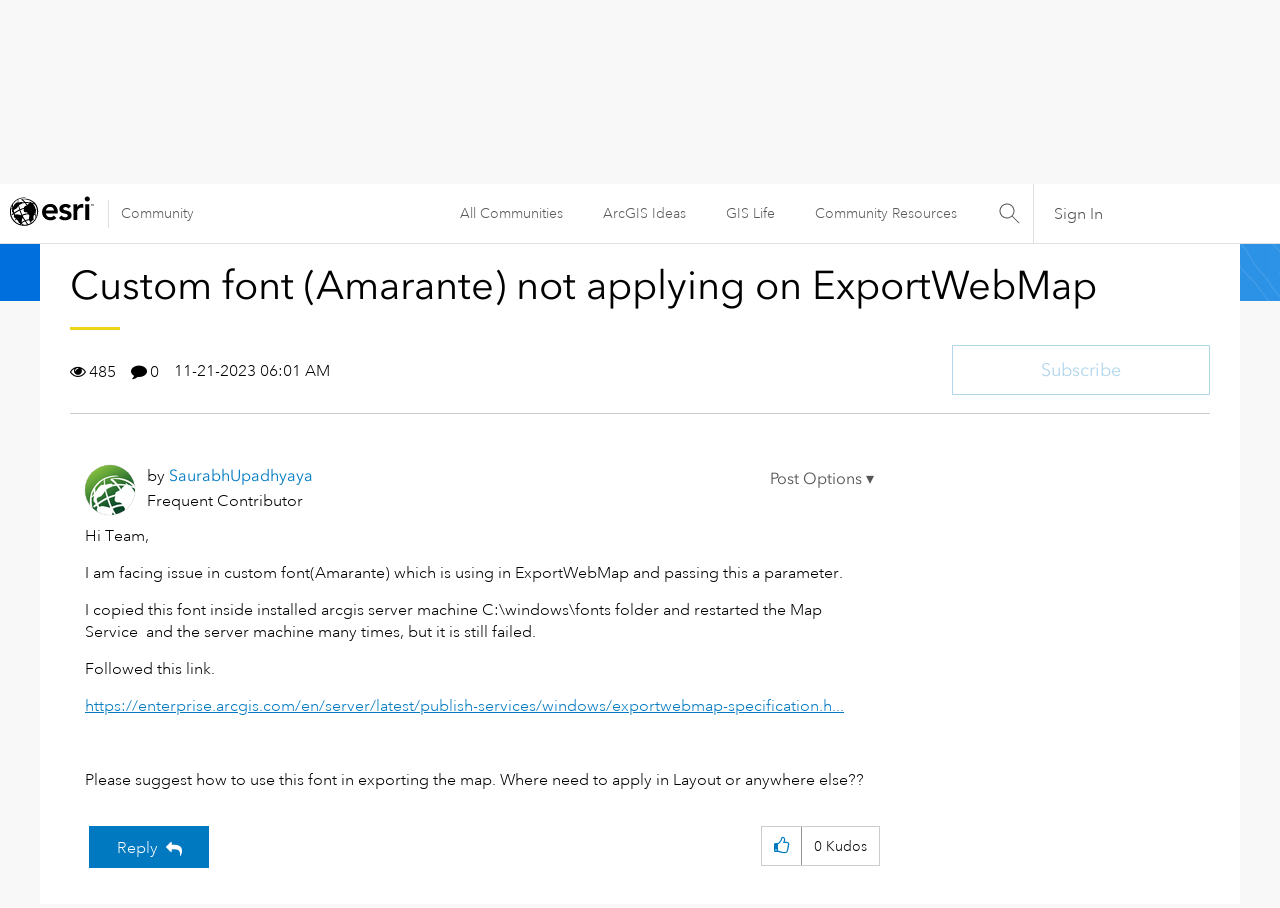

--- FILE ---
content_type: text/html; charset=UTF-8
request_url: https://community.esri.com/t5/arcgis-enterprise-questions/custom-font-amarante-not-applying-on-exportwebmap/td-p/1351953/jump-to/first-unread-message
body_size: 1869
content:
<!DOCTYPE html>
<html lang="en">
<head>
    <meta charset="utf-8">
    <meta name="viewport" content="width=device-width, initial-scale=1">
    <title></title>
    <style>
        body {
            font-family: "Arial";
        }
    </style>
    <script type="text/javascript">
    window.awsWafCookieDomainList = [];
    window.gokuProps = {
"key":"AQIDAHjcYu/GjX+QlghicBgQ/7bFaQZ+m5FKCMDnO+vTbNg96AE+3PIzueJzgNQj9+QMRk5nAAAAfjB8BgkqhkiG9w0BBwagbzBtAgEAMGgGCSqGSIb3DQEHATAeBglghkgBZQMEAS4wEQQMJn6mAT/20mJKwxseAgEQgDuDUDB6mgzM+zHUHJS6wDTPB3Q2ncFvF8q4Hr7xqRmkaxf5g97EpA2B240DyFHO3P+dA7cbgp7Go/jL2Q==",
          "iv":"D549iAB94AAADFS9",
          "context":"/M4G6xozAJoXY+RXoMUfTZw9UAOak9tROPKACUBRjJd8WNGNRmcIfKcqqYAkeVD9ipUww9egRP+DyVvEsDH5i+UhyoId7DuusNyAJIYfqMwI0yEu5fgeRHtA9saSmKUknpJIA/SsAQGPwnOYY0mgqc0oxSdH0Zb40Dx6Q0L3sK/2pFGDv00l8lGriXdAAjUGlSBdo5Flc668KZ0S7OxeIMVE9cBQjOj24R1E/VV4i1crp0E+RCnFwbosvj1YtK1+eq2TAJqZ4z5EPpr2e4yf0orNhCDolT6P0M3OEgM6G7YoaRCQv62ijDxR1mWwplV9/15TL+cCoX/axu0PiZoGHdAhHK2ldiMl7B3FT0ZKtmBYcE9/Mct+0ug982OFNue9GRUPgX9tWtqOeEbHckDKQhNVwZ3wyA2B"
};
    </script>
    <script src="https://bc0439715fa6.967eb88d.us-east-2.token.awswaf.com/bc0439715fa6/dd69015656bc/4f1470dc65ad/challenge.js"></script>
</head>
<body>
    <div id="challenge-container"></div>
    <script type="text/javascript">
        AwsWafIntegration.saveReferrer();
        AwsWafIntegration.checkForceRefresh().then((forceRefresh) => {
            if (forceRefresh) {
                AwsWafIntegration.forceRefreshToken().then(() => {
                    window.location.reload(true);
                });
            } else {
                AwsWafIntegration.getToken().then(() => {
                    window.location.reload(true);
                });
            }
        });
    </script>
    <noscript>
        <h1>JavaScript is disabled</h1>
        In order to continue, we need to verify that you're not a robot.
        This requires JavaScript. Enable JavaScript and then reload the page.
    </noscript>
</body>
</html>